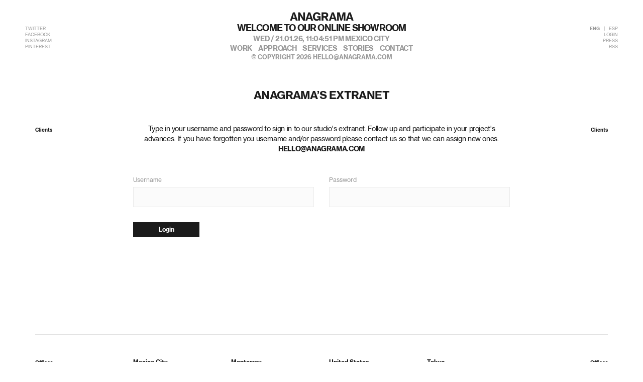

--- FILE ---
content_type: text/html; charset=utf-8
request_url: https://www.anagrama.com/signin
body_size: 5684
content:
<!DOCTYPE html>
<head>
  <meta http-equiv="Content-type" content="text/html; charset=utf-8">

	<meta http-equiv="X-UA-Compatible" content="IE=edge,chrome=1">
  <meta name="viewport" content="width=device-width, initial-scale=1.0, maximum-scale=1.0, user-scalable=no" />

  <title>Log in | Anagrama</title>
  <link rel="shortcut icon" href="/assets/favicon.png" type="image/png">
  
  <meta name="description" content="">
  <link rel="alternate" type="application/rss+xml" title="Anagrama" href="https://www.anagrama.com/rss" />


  <link href="/assets/anagrama/normalize.css" rel="stylesheet" type="text/css" media="print" onload="this.media='all'">
  <link href="/assets/anagrama/bootstrap.min.css" rel="stylesheet" type="text/css" media="print" onload="this.media='all'">
  <link href="/assets/anagrama/global.css" rel="stylesheet" type="text/css" >
  <link href="/assets/anagrama/header.css" rel="stylesheet" type="text/css" >
  <link href="/assets/anagrama/footer.css" rel="stylesheet" type="text/css" >

  <meta content="authenticity_token" name="csrf-param" />
<meta content="xx/OVsDmxVG+y5amAqOHlbGzkwLkJDt+jdmAMv+mRko=" name="csrf-token" />

  
  <link href="/assets/anagrama/login.css" media="screen" rel="stylesheet" type="text/css" />

  
	<meta name="verify-v1" content="s1fu2QeXW1H08WPw6Qq+yG7pKOqjIEd6iU9MPAWwFVc=" >				
	<meta name="google-site-verification" content="BZnbiiCcLzoVLd0kGR9EkEmZBy7zkm9C4wqV_AvwdC0" />
  <meta name="google-site-verification" content="gjEWs3rXZSUKbxsSjvCFFwG0lksY3EU5riF_k2WiQU0" />
  <meta name="google-site-verification" content="17rmF8xY15Es7rxKOjugEZEzpbX4U6m20zs4xv9SIl0" />
  <meta name="google-site-verification" content="4eC0L7HmKiywjFUdEWG1clO3PpSmG3teyPG1r2PyqE0" />
	<link href="https://plus.google.com/112429154484112236540/" rel="publisher" />
  <style type="text/css">.loaded-img{ opacity: 1 !important; }</style>
  <script>
	  (function(i,s,o,g,r,a,m){i['GoogleAnalyticsObject']=r;i[r]=i[r]||function(){
	  (i[r].q=i[r].q||[]).push(arguments)},i[r].l=1*new Date();a=s.createElement(o),
	  m=s.getElementsByTagName(o)[0];a.async=1;a.src=g;m.parentNode.insertBefore(a,m)
	  })(window,document,'script','//www.google-analytics.com/analytics.js','ga');

	  ga('create', 'UA-6411665-7', 'anagrama.com');
	  ga('send', 'pageview');
  </script>
  
  <script>
    !function(f,b,e,v,n,t,s)
    {if(f.fbq)return;n=f.fbq=function(){n.callMethod?
    n.callMethod.apply(n,arguments):n.queue.push(arguments)};
    if(!f._fbq)f._fbq=n;n.push=n;n.loaded=!0;n.version='2.0';
    n.queue=[];t=b.createElement(e);t.async=!0;
    t.src=v;s=b.getElementsByTagName(e)[0];
    s.parentNode.insertBefore(t,s)}(window, document,'script',
    'https://connect.facebook.net/en_US/fbevents.js');
    fbq('init', '908521519217119');
    fbq('track', 'PageView');
    
  </script>
  
  <noscript><img height="1" width="1" style="display:none" src="https://www.facebook.com/tr?id=908521519217119&ev=PageView&noscript=1" /></noscript>
  
	<meta property="fb:admins" content="509900916" />
	<meta property="fb:app_id" content="217328428790118"/>
  <meta property="og:site_name" content="Anagrama" />
  <meta property="og:title" content="Log in | Anagrama " />
	<meta property="og:locale" content="en_US"/>
	<meta property="og:type" content="website" />
  <meta property="og:url" content="https://www.anagrama.com/signin" />
	<meta property="og:description" content="" />
	<meta property="og:image" content="" />
    
	<meta property="twitter:account_id" content="1510106324" />
	<meta name="twitter:card" content="summary_large_image"/>
	<meta name="twitter:site" content="@anagramastudio"/>
	<meta name="twitter:creator" content="@anagramastudio"/>
	<meta name="twitter:domain" content="Anagrama"/>	
	<meta name="twitter:title" content="Log in | Anagrama "/>
	<meta name="twitter:description" content="" />
	<meta name="twitter:image:src" content="">
    
  <!-- Google Analytics code for website follow-up. Note: Please do not modify if you do not know what this is for. For any questions, please email us: help@anagrama.com. -->
<script src="https://www.google-analytics.com/ga.js" type="text/javascript"></script>
<script type="text/javascript">
		try {
		var pageTracker = _gat._getTracker("UA-6411665-7");
		pageTracker._trackPageview();
		} catch(err) {}
</script>
 
<noscript>&lt;img height="1" width="1" style="display:none;" alt="" src="https://analytics.twitter.com/i/adsct?txn_id=l5fj4&amp;p_id=Twitter" /&gt;&lt;img height="1" width="1" style="display:none;" alt="" src="//t.co/i/adsct?txn_id=l5fj4&amp;p_id=Twitter" /&gt;</noscript>
<script src="https://analytics.twitter.com/i/adsct?p_id=Twitter&amp;p_user_id=0&amp;txn_id=l5fj4&amp;tw_sale_amount=0&amp;tw_order_quantity=0&amp;tw_iframe_status=0&amp;tpx_cb=twttr.conversion.loadPixels&amp;cache_bust=0.5366283593218613" type="text/javascript"></script>

<meta name="google-site-verification" content="8yMeqvK3Mbt-Ikmj1ary0D42-9Fr0h3DgTfYSRkDO0A" />


</head>

<body>
  <div class="loader">
    <div class="loader-figure"></div>
  </div>

  <div class="mobile-overlay"></div>

  <div class="site">
    <div class="site-content">
      <div class="hamburguer-wrap">
  <div class="hamburguer-bt">
    <div class="hamburguer-bt__stripe hamburguer-bt__stripe__top"></div>
    <div class="hamburguer-bt__stripe hamburguer-bt__stripe__middle"></div>
    <div class="hamburguer-bt__stripe hamburguer-bt__stripe__bottom"></div>
  </div>
</div>

<header>
  <div class="container-fluid">
    <div class="row full-header transition">
      <div class="col-xs-2 col-sm-2 col-md-3 col-lg-3">
        <ul>
          <li><a class="transition" target="_blank" href="https://twitter.com/anagramastudio">TWITTER</a></li>
          <li><a class="transition" target="_blank" href="https://es-la.facebook.com/anagramastudio/">FACEBOOK</a></li>
          <li><a class="transition" target="_blank" href="https://www.instagram.com/anagramastudio/">INSTAGRAM</a></li>
          <li><a class="transition" target="_blank" href="https://www.pinterest.es/anagramastudio/">PINTEREST</a></li>
        </ul>
      </div>

      <div class="col-xs-8 col-sm-8 col-md-6 col-lg-6">
        <a href="/"><i class="sprite-logo-header"></i></a>

        <div class="phrase">
          <div class="sliderup en" style="display: block">WELCOME TO OUR ONLINE SHOWROOM</div>
          <div class="sliderup es">BIENVENIDOS A NUESTRO SHOWROOM VIRTUAL</div>
          <div class="sliderup jp">私たちのポートフォリオへようこそ</div>
          <div class="sliderup ru">Добро пожаловать в наш онлайн-шоурум</div>
          <div class="sliderup ko">우리 온라인 쇼롬에 오신걸 환영합니다</div>
          <div class="sliderup ar">مرحبا بكم في معرضنا على شبكة الانترنت</div>
          <div class="sliderup ch">欢迎来到我们的线上展馆</div>
          <div class="sliderup hi">हमारे ऑनलाइन शोरूम में आपका स्वागत है</div>
        </div>

        <div class="time">Wed / 21.01.26, <div class="clock">00:00:00 PM</div> MEXICO CITY</div>

        <nav>
          <menu>
            <li><a class="transition" href="/"><span class="transition"></span>work</a></li><!----><li><a class="transition " href="/approach"><span class="transition "></span>approach</a></li><!----><li><a class="transition " href="/services"><span class="transition "></span>services</a></li><!----><li><a class="transition " href="/stories"><span class="transition "></span>stories</a></li><!----><li><a class="transition " href="/contact"><span class="transition "></span>contact</a></li>
          </menu>
        </nav>

        <div class="copyright">
          © COPYRIGHT 2026 <a class="transition text-uppercase" href="mailto:hello@anagrama.com"><span class="transition"></span>hello@anagrama.com</a>
        </div>
      </div>

      <div class="col-xs-2 col-sm-2 col-md-3 col-lg-3">
        <ul>
          <li><a class="transition lang-active" href="/lang/eng">ENG</a>|<a class="transition " href="/lang/esp">ESP</a></li>
          <li><a class="transition" href="/signin">LOGIN</a></li>
          <li><a class="transition" href="/press">PRESS</a></li>
          <li><a class="transition" href="/rss">RSS</a></li>
        </ul>
      </div>
    </div>

    <div class="row collapsed-header transition">
      <div class="col-xs-2 col-sm-2 col-md-3 col-lg-3">
        <div class="mobile-hamburguer-wrap">
          <div class="mobile-hamburguer-bt">
            <div class="mobile-hamburguer-bt__stripe mobile-hamburguer-bt__stripe__top"></div>
            <div class="mobile-hamburguer-bt__stripe mobile-hamburguer-bt__stripe__middle"></div>
            <div class="mobile-hamburguer-bt__stripe mobile-hamburguer-bt__stripe__bottom"></div>
          </div>
        </div>
      </div>

      <div class="col-xs-8 col-sm-8 col-md-6 col-lg-6">
        <a href="/"><i class="sprite-logo-header"></i></a>

        <div class="phrase">
          <div class="sliderup en" style="display: block">WELCOME TO OUR ONLINE SHOWROOM</div>
          <div class="sliderup es">BIENVENIDOS A NUESTRO SHOWROOM VIRTUAL</div>
          <div class="sliderup jp">私たちのポートフォリオへようこそ</div>
          <div class="sliderup ru">Добро пожаловать в наш онлайн-шоурум</div>
          <div class="sliderup ko">우리 온라인 쇼롬에 오신걸 환영합니다</div>
          <div class="sliderup ar">مرحبا بكم في معرضنا على شبكة الانترنت</div>
          <div class="sliderup ch">欢迎来到我们的线上展馆</div>
          <div class="sliderup hi">हमारे ऑनलाइन शोरूम में आपका स्वागत है</div>
        </div>

        <nav>
          <menu>
            <li><a class="transition" href="/"><span class="transition"></span>work</a></li><!----><li><a class="transition " href="/approach"><span class="transition "></span>approach</a></li><!----><li><a class="transition " href="/services"><span class="transition "></span>services</a></li><!----><li><a class="transition " href="/stories"><span class="transition "></span>stories</a></li><!----><li><a class="transition " href="/contact"><span class="transition "></span>contact</a></li>
          </menu>
        </nav>
      </div>

      <div class="col-xs-2 col-sm-2 col-md-3 col-lg-3">
        <ul>
          <li><a class="transition" href="/lang/eng">ENG</a>|<a class="transition" href="/lang/esp">ESP</a></li>
        </ul>
      </div>
    </div>
  </div>
</header>

<div class="compressed-menu unactive">
  <div class="container-fluid">
    <div class="row">
      <div class="col-sm-1 col-md-2 col-lg-2">
      </div>

      <div class="col-sm-10 col-md-8 col-lg-8">
        <div class="content reveal-content">
          <nav class="transition">
            <menu>
              <li><a class="transition" href="/"><span class="transition"></span>work</a></li><!----><li><a class="transition " href="/approach"><span class="transition "></span>approach</a></li><!----><li><a class="transition " href="/services"><span class="transition "></span>services</a></li><!----><li><a class="transition " href="/stories"><span class="transition "></span>stories</a></li><!----><li><a class="transition " href="/contact"><span class="transition "></span>contact</a></li>
            </menu>
          </nav>

          <div class="popup-center-info transition">
            <h1 class="transition">take a better look at our capabilities</h1>

            <ul class="transition">
              <li><a class="transition" href="/"><span class="transition"></span>branding</a></li><!----><li><a class="transition" href="/"><span class="transition"></span>architecture</a></li><!----><li><a class="transition" href="/"><span class="transition"></span>interactive</a></li><!----><li><a class="transition" href="/"><span class="transition"></span>everything</a></li>
            </ul>
          </div>

          <p class="grey transition popup-contact-info">For any question, feedback or award nomination contact us.<br><a class="grey transition text-uppercase" href="mailto:hello@anagrama.com">hello@anagrama.com</a> / <a class="grey transition" href="tel:528134476171">+52 (81) 3447 6171</a></p>
        </div>
      </div>
    </div>
  </div>
</div>

<div class="mobile-menu-sidebar">
  <ul class="sections">
    <li><a href="/"><span class="transition"></span>Work</a></li>
    <li><a class="" href="/approach"><span class="transition "></span>Approach</a></li>
    <li><a class="" href="/services"><span class="transition "></span>Services</a></li>
    <li><a class="" href="/stories"><span class="transition "></span>Stories</a></li>
    
    <li><a class="" href="/press"><span class="transition "></span>Press</a></li>
    <li><a class="" href="/careers"><span class="transition "></span>Work with us</a></li>
    <li><a class="" href="/contact"><span class="transition "></span>Contact</a></li>
  </ul>
  <ul class="lang">
    <li><a href="/signin">LOGIN</a></li>
    <li><a class="lang-active" href="/lang/eng">ENG</a> | <a class="transition " href="/lang/esp">ESP</a></li>
  </ul>
</div>


      


<main>
  <section class="login">
    <div class="container">
      <div class="row title">
        <div class="col-sm-8 col-sm-offset-2 col-sm-8 col-sm-offset-2 col-md-6 col-md-offset-3 col-lg-6 col-lg-offset-3">
          <h1>ANAGRAMA’S EXTRANET</h1>
        </div>
      </div>

      <div class="row">
        <div class="col-sm-2 col-md-2 col-lg-2">
          <span class="detail">Clients</span>
        </div>

        <div class="col-sm-8 col-md-8 col-lg-8">
          <p class="black">Type in your username and password to sign in to our studio's extranet. Follow up and participate in your project's advances. If you have forgotten you username and/or password please contact us so that we can assign new ones. <a class="email transition text-uppercase" href="mailto:hello@anagrama.com"><span class="transition"></span>hello@anagrama.com</a></p>
        </div>

        <div class="col-sm-2 col-md-2 col-lg-2">
          <span class="detail">Clients</span>
        </div>
      </div>

      <div class="row">
        <div class="col-sm-8 col-sm-offset-2 col-md-8 col-md-offset-2 col-lg-8 col-lg-offset-2">
          <form accept-charset="UTF-8" action="/signin" class="new_user" id="login_user" method="post"><div style="margin:0;padding:0;display:inline"><input name="utf8" type="hidden" value="&#x2713;" /><input name="authenticity_token" type="hidden" value="xx/OVsDmxVG+y5amAqOHlbGzkwLkJDt+jdmAMv+mRko=" /></div>
            <div class="row">
              <div class="col-sm-6 col-md-6 col-lg-6">
                <label>Username</label>

                <input autofocus="autofocus" id="user_email" name="user[email]" size="30" type="email" />
              </div>

              <div class="col-sm-6 col-md-6 col-lg-6">
                <label>Password</label>

                <input id="user_password" name="user[password]" size="30" type="password" />
              </div>
            </div>


  

            <button class="black-btn transition" id="login-btn">Login</button>
</form>        </div>
      </div>
    </div>
  </section>
</main>


<!--- -->

    </div>

    <div class="">
      <footer>
  <div class="container">

    <div class="row">
      <div class="col-sm-12 col-md-12 col-lg-12">
        <div class="division"></div>
      </div>
    </div>

    <div class="row desktop">
      <div class="col-sm-1 col-md-2 col-lg-2 hidden-xs">
        <span class="detail">Offices</span>
      </div>

      <!-- Desktop -->

      <div class="visible-md visible-lg">
          <div class="col-sm-6 col-md-2 col-lg-2">
            <address>
              <p class="name">Mexico City</p>
              <p class="text">Av. Insurgentes Sur 444A
<br />Roma Sur, Cuauhtémoc, 06760, CDMX</p>
              <a class="transition" href="tel:528134476171">+52 (81) 3447 6171</a>
              <p class="time"><span class="zone0">00:00:00</span><br><span class="temp0"></span></p>
            </address>
          </div>
          <div class="col-sm-6 col-md-2 col-lg-2">
            <address>
              <p class="name">Monterrey</p>
              <p class="text">San Pedro Garza García, Nuevo León, 66220 </p>
              <a class="transition" href="tel:528183366666">+52 (81) 8336-6666</a>
              <p class="time"><span class="zone1">00:00:00</span><br><span class="temp1"></span></p>
            </address>
          </div>
          <div class="col-sm-6 col-md-2 col-lg-2">
            <address>
              <p class="name">United States</p>
              <p class="text">Virtual Office 
<br />No Address</p>
              <a class="transition" href="tel:18009506660">+1 800 950 6660</a>
              <p class="time"><span class="zone2">00:00:00</span><br><span class="temp2"></span></p>
            </address>
          </div>
          <div class="col-sm-6 col-md-2 col-lg-2">
            <address>
              <p class="name">Tokyo</p>
              <p class="text">Sales Representative
<br />Meguro-ku Aobadai 3-14-6</p>
              <a class="transition" href="tel:8108041453422">+810 80 4145 3422</a>
              <p class="time"><span class="zone3">00:00:00</span><br><span class="temp3"></span></p>
            </address>
          </div>
      </div>

      <!-- 768 -->

      <div class="col-sm-10 visible-sm">
          <div class="col-sm-6 col-md-2 col-lg-2">
            <address>
              <p class="name">Mexico City</p>
              <p class="text">Av. Insurgentes Sur 444A
<br />Roma Sur, Cuauhtémoc, 06760, CDMX</p>
              <a class="transition" href="tel:528134476171">+52 (81) 3447 6171</a>
              <p class="time"><span class="zone0">00:00:00</span><br><span class="temp0"></span></p>
            </address>
          </div>
          <div class="col-sm-6 col-md-2 col-lg-2">
            <address>
              <p class="name">Monterrey</p>
              <p class="text">San Pedro Garza García, Nuevo León, 66220 </p>
              <a class="transition" href="tel:528183366666">+52 (81) 8336-6666</a>
              <p class="time"><span class="zone1">00:00:00</span><br><span class="temp1"></span></p>
            </address>
          </div>
          <div class="col-sm-6 col-md-2 col-lg-2">
            <address>
              <p class="name">United States</p>
              <p class="text">Virtual Office 
<br />No Address</p>
              <a class="transition" href="tel:18009506660">+1 800 950 6660</a>
              <p class="time"><span class="zone2">00:00:00</span><br><span class="temp2"></span></p>
            </address>
          </div>
          <div class="col-sm-6 col-md-2 col-lg-2">
            <address>
              <p class="name">Tokyo</p>
              <p class="text">Sales Representative
<br />Meguro-ku Aobadai 3-14-6</p>
              <a class="transition" href="tel:8108041453422">+810 80 4145 3422</a>
              <p class="time"><span class="zone3">00:00:00</span><br><span class="temp3"></span></p>
            </address>
          </div>
      </div>

      <!-- 320 -->

      <div id="mobile-footer" class="col-xs-12 visible-xs">
          <div class="col-sm-6 col-md-2 col-lg-2">
            <address>
              <p class="name">Mexico City</p>
              <p class="text">Av. Insurgentes Sur 444A
<br />Roma Sur, Cuauhtémoc, 06760, CDMX</p>
              <a class="transition" href="tel:528134476171">+52 (81) 3447 6171</a>
              <p class="time"><span class="zone0">00:00:00</span><br><span class="temp0"></span></p>
            </address>
          </div>
          <div class="col-sm-6 col-md-2 col-lg-2">
            <address>
              <p class="name">Monterrey</p>
              <p class="text">San Pedro Garza García, Nuevo León, 66220 </p>
              <a class="transition" href="tel:528183366666">+52 (81) 8336-6666</a>
              <p class="time"><span class="zone1">00:00:00</span><br><span class="temp1"></span></p>
            </address>
          </div>
          <div class="col-sm-6 col-md-2 col-lg-2">
            <address>
              <p class="name">United States</p>
              <p class="text">Virtual Office 
<br />No Address</p>
              <a class="transition" href="tel:18009506660">+1 800 950 6660</a>
              <p class="time"><span class="zone2">00:00:00</span><br><span class="temp2"></span></p>
            </address>
          </div>
          <div class="col-sm-6 col-md-2 col-lg-2">
            <address>
              <p class="name">Tokyo</p>
              <p class="text">Sales Representative
<br />Meguro-ku Aobadai 3-14-6</p>
              <a class="transition" href="tel:8108041453422">+810 80 4145 3422</a>
              <p class="time"><span class="zone3">00:00:00</span><br><span class="temp3"></span></p>
            </address>
          </div>
      </div>

      <div class="col-sm-1 col-md-2 col-lg-2 hidden-xs">
        <span class="detail">Offices</span>
      </div>
    </div>

    <div class="row">
      <div class="col-sm-12 col-md-12 col-lg-12">
        <div class="division"></div>
      </div>
    </div>

    <!-- Desktop -->

    <div class="row visible-sm visible-md visible-lg">
      <div class="col-sm-4 col-md-3 col-lg-3">
        <span class="copyright">© 2026 Anagrama. All Rights Reserved.</span>
      </div>

      <div class="col-sm-8 col-md-9 col-lg-9">
        <ul>
          <li><a class="transition" href="/press">Press</a></li><!----><li><a class="transition" href="/careers">Work with Us</a></li><!----><li><a class="transition" href="/contact#partnership">Partnership</a></li><!----><li><a class="transition" href="/terms-and-conditions">Your Privacy</a></li><!----><li><a class="transition" href="/contact">Contact</a></li>     
        </ul>
      </div>
    </div>

    <!-- 320 -->
    <div class="row visible-xs">
      <div class="col-sm-8 col-md-9 col-lg-9">
        <ul>
          <li><a class="transition" href="/press">Press</a></li><!----><li><a class="transition" href="/careers">Work with Us</a></li><!----><li><a class="transition" href="/contact">Partnership</a></li><!----><li><a class="transition" href="/terms-and-conditions">Your Privacy</a></li><!----><li><a class="transition" href="/contact">Contact</a></li>
        </ul>
      </div>
      <div class="col-sm-4 col-md-3 col-lg-3">
        <span class="copyright">© 2026 Anagrama. All Rights Reserved.</span>
      </div>
    </div>

  </div>
</footer>
    </div>
  </div>

  <script src="/assets/application.js" type="text/javascript"></script>
  <script src="https://cdn.jsdelivr.net/npm/lazyload@2.0.0-rc.2/lazyload.js"></script>
  <script src="/assets/anagrama/bootstrap.min.js" type="text/javascript"></script>

  <script src="https://cdnjs.cloudflare.com/ajax/libs/moment.js/2.19.1/moment.min.js" defer></script>
  <script src="/assets/anagrama/moment-timezone.js" defer></script>
  <script src="/assets/anagrama/header.js" defer></script>
 
    <script src="/assets/anagrama/login.js" type="text/javascript"></script>


  <script>
    $(document).ready(function () {
     $(".loader").fadeOut(600);

       $('html, body').css({
         overflow: 'auto',
         height: 'auto'
       });

    });

    $(window).load(function() {
      $.getJSON('https://www.anagrama.com/offices_info', function(data) {
        $.each(data.offices, function( key, office ) {
          $(".temp"+key).text(office.main.temp+"°");
        });

      });
    });
  </script>
    
	<script async src="https://www.google-analytics.com/ga.js" type="text/javascript"></script>
	<script type="text/javascript">
	try {
	var pageTracker = _gat._getTracker("UA-6411665-7");
	pageTracker._trackPageview();
	} catch(err) {}</script>

  <script src="//static.ads-twitter.com/oct.js" type="text/javascript"></script>
  <script type="text/javascript" async>twttr.conversion.trackPid('l5fj4');</script>
  <noscript><img height="1" width="1" style="display:none;" alt="" src="https://analytics.twitter.com/i/adsct?txn_id=l5fj4&p_id=Twitter" /><img height="1" width="1" style="display:none;" alt="" src="//t.co/i/adsct?txn_id=l5fj4&p_id=Twitter" /></noscript>

  <!-- Linkedin -->
  <script type="text/javascript"> _linkedin_partner_id = "496508"; window._linkedin_data_partner_ids = window._linkedin_data_partner_ids || []; window._linkedin_data_partner_ids.push(_linkedin_partner_id); </script><script type="text/javascript"> (function(){var s = document.getElementsByTagName("script")[0]; var b = document.createElement("script"); b.type = "text/javascript";b.async = true; b.src = "https://snap.licdn.com/li.lms-analytics/insight.min.js"; s.parentNode.insertBefore(b, s);})(); </script> <noscript> <img height="1" width="1" style="display:none;" alt="" src="https://dc.ads.linkedin.com/collect/?pid=496508&fmt=gif" /> </noscript>
  
</body>
</html>


--- FILE ---
content_type: text/html; charset=utf-8
request_url: https://www.anagrama.com/offices_info
body_size: 741
content:
{"offices":[{"coord":{"lon":-99.1595,"lat":19.4174},"weather":[{"id":500,"main":"Rain","description":"light rain","icon":"10d"}],"base":"stations","main":{"temp":17.73,"feels_like":16.66,"temp_min":17.73,"temp_max":17.95,"pressure":1016,"humidity":42,"sea_level":1016,"grnd_level":753},"visibility":8047,"wind":{"speed":1.79,"deg":340},"rain":{"1h":0.35},"clouds":{"all":75},"dt":1769027622,"sys":{"type":2,"id":47729,"country":"MX","sunrise":1769001196,"sunset":1769041338},"timezone":-21600,"id":7280714,"name":"Colonia Roma","cod":200},{"coord":{"lon":-100.369,"lat":25.6623},"weather":[{"id":804,"main":"Clouds","description":"overcast clouds","icon":"04d"}],"base":"stations","main":{"temp":20.46,"feels_like":20.52,"temp_min":18.03,"temp_max":20.53,"pressure":1018,"humidity":75,"sea_level":1018,"grnd_level":901},"visibility":10000,"wind":{"speed":1.96,"deg":40,"gust":0.86},"clouds":{"all":99},"dt":1769027622,"sys":{"type":2,"id":2004940,"country":"MX","sunrise":1769002117,"sunset":1769040998},"timezone":-21600,"id":4013297,"name":"Colonia Valle","cod":200},{"coord":{"lon":-74.006,"lat":40.7128},"weather":[{"id":800,"main":"Clear","description":"clear sky","icon":"01d"}],"base":"stations","main":{"temp":0.53,"feels_like":-5.72,"temp_min":-0.9,"temp_max":1.26,"pressure":1027,"humidity":52,"sea_level":1027,"grnd_level":1025},"visibility":10000,"wind":{"speed":8.23,"deg":190,"gust":13.89},"clouds":{"all":0},"dt":1769027622,"sys":{"type":1,"id":4610,"country":"US","sunrise":1768997685,"sunset":1769032773},"timezone":-18000,"id":5128581,"name":"New York","cod":200},{"coord":{"lon":139.692,"lat":35.6895},"weather":[{"id":801,"main":"Clouds","description":"few clouds","icon":"02n"}],"base":"stations","main":{"temp":0.41,"feels_like":-5.68,"temp_min":-1.3,"temp_max":1.02,"pressure":1009,"humidity":49,"sea_level":1009,"grnd_level":1007},"visibility":10000,"wind":{"speed":7.72,"deg":330},"clouds":{"all":20},"dt":1769027622,"sys":{"type":2,"id":268105,"country":"JP","sunrise":1769032072,"sunset":1769068625},"timezone":32400,"id":1850144,"name":"Tokyo","cod":200}]}

--- FILE ---
content_type: text/css
request_url: https://www.anagrama.com/assets/anagrama/footer.css
body_size: 790
content:
footer {
	padding-bottom: 18px;
}

footer address {
	margin-bottom: 0;
}

footer .col-md-2:last-child {
	text-align: right;
}

footer p.name {
	color: #1b1b1b;
	font-family: 'NHaasGroteskTXStd-75Bd';
	font-size: 12px;
	text-align: left;
	line-height: 20px;
	margin-bottom: 20px;
  margin-top: 45px;
}

footer p.text,
footer p.time,
footer a[href^="tel"] {
	color: #999;
	font-family: 'NHaasGroteskTXStd-55Rg';
	font-size: 12px;
	line-height: 20px;
	margin-bottom: 0;
	text-align: left;
}

footer p.time {
	margin-bottom: 54px;
	text-align: left;
}

footer a[href^="tel"] {
	display: table;
	margin-bottom: 20px;
	text-align: left;
}

footer a[href^="tel"]:hover {
	text-decoration: underline;
}

footer ul {
	margin: 18px 0 0;
	padding: 0;
	text-align: right;
}

footer .copyright,
footer ul li {
	color: #999;
	display: inline-block;
	font-family: 'NHaasGroteskTXStd-55Rg';
	font-size: 9px;
	line-height: 12px;
	margin-left: 30px;
	vertical-align: middle;
}

footer .copyright {
	margin-left: 0;
	margin-top: 22px;
}

footer ul li a {
	border-bottom: 1px solid transparent;
	color: #999;
}

footer ul li a:hover {
	border-color: #999;
}

footer span.detail {
	margin-top: 50px;
}

footer .mobile {
	display: none;
}

@media (max-width: 991px) {
	footer {
    	padding-bottom: 18px;
	}

	/*footer .desktop {
		display: none;
	}*/

	footer .row.desktop {
    margin-bottom: 64px;
	}

	footer .mobile {
		display: block;
	}

	footer p.name {
		margin-bottom: 10px;
		margin-top: 30px;
	}

	footer p.time {
		margin-bottom: 0;
	}

	footer span.detail {
    margin-top: 34px;
	}

	footer ul li {
		margin-left: 25px;
	}

	footer .row:first-child div.division {
		margin-bottom: 15px;
	}

	footer .row:nth-child(5) div.division {
		margin-top: 46px;
	}
}

@media (max-width: 767px) {
	footer {
		padding-bottom: 31px;
		text-align: center;
	}

	footer p.name {
		font-size: 10px;
		margin-bottom: 11px;
    margin-top: 46px;
		text-align: center;
	}

	footer p.text,
	footer p.time,
	footer a[href^="tel"] {
		font-size: 10px;
		line-height: 17px;
		text-align: center;
	}

	footer a[href^="tel"] {
		margin-bottom: 17px;
		text-align: center;
	}

	footer ul {
		text-align: center;
	}

	footer ul li {
		margin-left: 7px;
		margin-right: 7px;
	}

	footer span.detail {
		display: none;
	}

	footer .row:first-child div.division {
    margin-bottom: 15px;
	}

	footer .row:nth-child(5) div.division {
    margin-top: 31px;
	}

	footer ul {
    margin: 27px 0 0;
	}

	footer a[href^="tel"] {
		display: block;
	}
}

@media only screen and (min-width : 320px) {
	

	footer .row.visible-xs {
		padding-bottom: 60px;
	}
}
/* Extra Small Devices, Phones */ 
@media only screen and (min-width : 480px) {
	
	
	footer .row.desktop {
 
	}
}


--- FILE ---
content_type: text/css
request_url: https://www.anagrama.com/assets/anagrama/login.css
body_size: 609
content:
/*body {
	background: url(../img/pantallas/login.png)no-repeat 0 0;
	opacity: .6;
}*/


section.login {
	padding-top: 35px;
}

section.login .col-md-2:last-child {
	text-align: right;
}

section.login h1 {
	margin-bottom: 45px;
}

section.login p.black {
  margin-bottom: 41px;
}

section.login label {
	color: #999;
	display: block;
	font-family: 'NHaasGroteskTXStd-55Rg';
	font-size: 12px;
	font-weight: normal;
	line-height: 20px;
	margin-bottom: 4px;
}

section.login label.error {
	color: #f00;
}

section.login input {
	background: #fbfbfb;
	border: 1px solid #ebebeb;
	color: #1c1c1c;
	font-family: 'NHaasGroteskTXStd-75Bd';
	font-size: 14px;
	height: 40px;
	letter-spacing: -0.025em;
	line-height: 40px;
	margin: 0 0 16px;
	outline: none;
	padding: 0 0 0 10px;
	width: 100%;
}

section.login button.black-btn,
section.login button.grey-btn {
	margin: 14px 0 0;
}

section.login p.error {
	display: none;
}

@media (max-width: 991px) {
	/*body {
		background: url(../img/pantallas/login_768.png)no-repeat 0 0;
		opacity: .6;
	}*/

	section.login {
		padding-bottom: 79px;
    padding-top: 39px;
	}

	section.login h1 {
    margin-bottom: 26px;
	}

	section.login p.black {
    margin-bottom: 30px;
	}

	section.login label {
		margin-bottom: 5px;
	}

	section.login button.black-btn,
	section.login button.grey-btn {
		width: 96px;
	}
}

@media (max-width: 767px) {
	/*body {
		background: url(../img/pantallas/login_320.png)no-repeat 0 0;
		opacity: .6;
	}*/

	section.login {
		padding-bottom: 60px;
    padding-top: 37px;
	}

	section.login span.detail {
		display: none;
	}

	section.login h1 {
    margin-bottom: 20px;
	}

	section.login p.black {
    margin-bottom: 39px;
	}

	section.login label {
    margin-bottom: 4px;
	}

	section.login input {
		margin: 0 0 16px;
	}

	section.login button.black-btn,
	section.login button.grey-btn {
		margin-top: 34px;
		width: 100%;
	}
}


--- FILE ---
content_type: application/javascript
request_url: https://www.anagrama.com/assets/anagrama/login.js
body_size: 114
content:
$(document).ready(function(){$(".login #login-btn").click(function(){$(this).removeClass("black-btn").addClass("grey-btn")})});

--- FILE ---
content_type: application/javascript
request_url: https://www.anagrama.com/assets/anagrama/header.js
body_size: 1451
content:
function updateClock(){var t=new Date,e=t.getHours(),n=t.getMinutes(),i=t.getSeconds();n=(n<10?"0":"")+n,i=(i<10?"0":"")+i;var o=e<12?"AM":"PM";e=e>12?e-12:e,e=0==e?12:e;var r=e+":"+n+":"+i+" "+o;$(".clock").text(r),$(".zone0").text(toTimeZone(r,"America/Mexico_City")),$(".zone1").text(toTimeZone(r,"America/Monterrey")),$(".zone2").text(toTimeZone(r,"America/New_York")),$(".zone3").text(toTimeZone(r,"Asia/Tokyo"))}function toTimeZone(t,e){var n="hh:mm:ss";return moment(t,n).tz(e).format(n)}$(document).ready(function(){function t(){setTimeout(function(){$(".en").fadeIn()},0),setTimeout(function(){$(".en").fadeOut()},3e3),setTimeout(function(){$(".es").fadeIn()},3500),setTimeout(function(){$(".es").fadeOut()},6500),setTimeout(function(){$(".jp").fadeIn()},7e3),setTimeout(function(){$(".jp").fadeOut()},1e4),setTimeout(function(){$(".ru").fadeIn()},10500),setTimeout(function(){$(".ru").fadeOut()},13500),setTimeout(function(){$(".ko").fadeIn()},14e3),setTimeout(function(){$(".ko").fadeOut()},17e3),setTimeout(function(){$(".ar").fadeIn()},17500),setTimeout(function(){$(".ar").fadeOut()},20500),setTimeout(function(){$(".ch").fadeIn()},21e3),setTimeout(function(){$(".ch").fadeOut()},24e3),setTimeout(function(){$(".hi").fadeIn()},24500),setTimeout(function(){$(".hi").fadeOut()},27500)}function t(){setTimeout(function(){$(".en").fadeIn()},0),setTimeout(function(){$(".en").fadeOut()},3e3),setTimeout(function(){$(".es").fadeIn()},3500),setTimeout(function(){$(".es").fadeOut()},6500),setTimeout(function(){$(".jp").fadeIn()},7e3),setTimeout(function(){$(".jp").fadeOut()},1e4),setTimeout(function(){$(".ru").fadeIn()},10500),setTimeout(function(){$(".ru").fadeOut()},13500),setTimeout(function(){$(".ko").fadeIn()},14e3),setTimeout(function(){$(".ko").fadeOut()},17e3),setTimeout(function(){$(".ar").fadeIn()},17500),setTimeout(function(){$(".ar").fadeOut()},20500),setTimeout(function(){$(".ch").fadeIn()},21e3),setTimeout(function(){$(".ch").fadeOut()},24e3),setTimeout(function(){$(".hi").fadeIn()},24500),setTimeout(function(){$(".hi").fadeOut()},27500)}var e=!1;$(".mobile-overlay").click(function(){$(".hamburguer-bt").click()}),$(".hamburguer-wrap .hamburguer-bt, .compressed-menu .close-btn").click(function(t){e?($("html, body").css({overflow:"auto",height:"auto"}),e=!1,t.preventDefault()):($("html, body").css({overflow:"hidden"}),e=!0,t.preventDefault()),$(window).width()>=768?($(".compressed-menu").slideToggle(800,"easeOutQuint").toggleClass("unactive"),$(this).toggleClass("on"),$(".compressed-menu .content").toggleClass("reveal-content hide-content"),setTimeout(function(){$(".compressed-menu nav, .compressed-menu h1, .compressed-menu ul, .compressed-menu p.grey").css({opacity:"1"})},1200)):($(".mobile-overlay").click(function(){$(".mobile-overlay").fadeOut(),$(".hamburguer-wrap").css("left","15px"),$(".collapsed-header").css("left","0"),$(".mobile-menu-sidebar").css("left","-50vw")}),e?($(this).toggleClass("on"),$(".mobile-overlay").fadeIn(),$(".hamburguer-wrap").css("left","53vw"),$(".collapsed-header").css("left","50vw"),$(".mobile-menu-sidebar").css("left","0")):($(this).toggleClass("on"),$(".mobile-overlay").fadeOut(),$(".hamburguer-wrap").css("left","15px"),$(".collapsed-header").css("left","0"),$(".mobile-menu-sidebar").css("left","-50vw"))),t.preventDefault()}),$("button.backtotop").click(function(){$("html, body").animate({scrollTop:$("html, body").offset().top},1e3)});var n=0,i=$(".collapsed-header").outerHeight();$(".collapsed-header").css("top",-i),$(".hamburguer-wrap .hamburguer-bt").hide();$(window).width()>=768?(t(),setInterval(function(){t()},28e3),window.addEventListener("scroll",function(t){t.preventDefault();var e=window.pageYOffset||document.documentElement.scrollTop;e>n?($(".collapsed-header").css("top",-i),setTimeout(function(){$(".hamburguer-wrap .hamburguer-bt").hide()},100)):($(".collapsed-header").css("top","0"),setTimeout(function(){$(".hamburguer-wrap .hamburguer-bt").show()},100),e<$(".full-header").outerHeight()&&($(".collapsed-header").css("top",-i),setTimeout(function(){$(".hamburguer-wrap .hamburguer-bt").hide()},100))),n=e},!1)):(t(),setInterval(function(){t()},28e3),$(".hamburguer-wrap .hamburguer-bt").show()),$(window).width()<768&&$(".hamburguer-wrap .hamburguer-bt").show()}),moment.tz.add(["America/Mexico_City|LMT MST CST CDT CWT|6A.A 70 60 50 50|012121232324232323232323232323232323232323232323232323232323232323232323232323232323232323232323232|-1UQF0 deL0 8lc0 17c0 10M0 1dd0 gEn0 TX0 3xd0 Jb0 6zB0 SL0 e5d0 17b0 1Pff0 1lb0 14p0 1lb0 14p0 1lb0 14p0 1nX0 11B0 1nX0 1fB0 WL0 1fB0 1lb0 14p0 1lb0 14p0 1nX0 11B0 1nX0 11B0 1nX0 11B0 1nX0 14p0 1lb0 14p0 1lb0 14p0 1nX0 11B0 1nX0 11B0 1nX0 14p0 1lb0 14p0 1lb0 14p0 1lb0 14p0 1nX0 11B0 1nX0 11B0 1nX0 14p0 1lb0 14p0 1lb0 14p0 1nX0 11B0 1nX0 11B0 1nX0 14p0 1lb0 14p0 1lb0 14p0 1lb0 14p0 1nX0 11B0 1nX0 11B0 1nX0 14p0 1lb0 14p0 1lb0 14p0 1nX0 11B0 1nX0 11B0 1nX0 11B0 1nX0 14p0 1lb0 14p0 1lb0|20e6","America/Monterrey|LMT CST CDT|6F.g 60 50|0121212121212121212121212121212121212121212121212121212121212121212121212121212121212121|-1UQG0 2FjC0 1nX0 i6p0 1lb0 14p0 1lb0 14p0 1lb0 14p0 1nX0 11B0 1nX0 1fB0 WL0 1fB0 1lb0 14p0 1lb0 14p0 1nX0 11B0 1nX0 11B0 1nX0 11B0 1nX0 14p0 1lb0 14p0 1lb0 14p0 1nX0 11B0 1nX0 11B0 1nX0 14p0 1lb0 14p0 1lb0 14p0 1lb0 14p0 1nX0 11B0 1nX0 11B0 1nX0 14p0 1lb0 14p0 1lb0 14p0 1nX0 11B0 1nX0 11B0 1nX0 14p0 1lb0 14p0 1lb0 14p0 1lb0 14p0 1nX0 11B0 1nX0 11B0 1nX0 14p0 1lb0 14p0 1lb0 14p0 1nX0 11B0 1nX0 11B0 1nX0 11B0 1nX0 14p0 1lb0 14p0 1lb0|41e5","America/New_York|EST EDT EWT EPT|50 40 40 40|[base64]|-261t0 1nX0 11B0 1nX0 11B0 1qL0 1a10 11z0 1qN0 WL0 1qN0 11z0 1o10 11z0 1o10 11z0 1o10 11z0 1o10 11z0 1qN0 11z0 1o10 11z0 1o10 11z0 1o10 11z0 1o10 11z0 1qN0 WL0 1qN0 11z0 1o10 11z0 1o10 11z0 1o10 11z0 1o10 11z0 1qN0 WL0 1qN0 11z0 1o10 11z0 RB0 8x40 iv0 1o10 11z0 1o10 11z0 1o10 11z0 1o10 11z0 1qN0 WL0 1qN0 11z0 1o10 11z0 1o10 11z0 1o10 11z0 1o10 1fz0 1cN0 1cL0 1cN0 1cL0 1cN0 1cL0 1cN0 1cL0 1cN0 1fz0 1cN0 1cL0 1cN0 1cL0 1cN0 1cL0 1cN0 1cL0 1cN0 1fz0 1a10 1fz0 1cN0 1cL0 1cN0 1cL0 1cN0 1cL0 1cN0 1cL0 1cN0 1fz0 1cN0 1cL0 1cN0 1cL0 s10 1Vz0 LB0 1BX0 1cN0 1fz0 1a10 1fz0 1cN0 1cL0 1cN0 1cL0 1cN0 1cL0 1cN0 1cL0 1cN0 1fz0 1a10 1fz0 1cN0 1cL0 1cN0 1cL0 1cN0 1cL0 14p0 1lb0 14p0 1nX0 11B0 1nX0 11B0 1nX0 14p0 1lb0 14p0 1lb0 14p0 1nX0 11B0 1nX0 11B0 1nX0 14p0 1lb0 14p0 1lb0 14p0 1lb0 14p0 1nX0 11B0 1nX0 11B0 1nX0 14p0 1lb0 14p0 1lb0 14p0 1nX0 11B0 1nX0 11B0 1nX0 Rd0 1zb0 Op0 1zb0 Op0 1zb0 Rd0 1zb0 Op0 1zb0 Op0 1zb0 Op0 1zb0 Op0 1zb0 Op0 1zb0 Rd0 1zb0 Op0 1zb0 Op0 1zb0 Op0 1zb0 Op0 1zb0 Rd0 1zb0 Op0 1zb0 Op0 1zb0 Op0 1zb0 Op0 1zb0 Op0 1zb0 Rd0 1zb0 Op0 1zb0 Op0 1zb0 Op0 1zb0 Op0 1zb0 Rd0 1zb0 Op0 1zb0 Op0 1zb0 Op0 1zb0 Op0 1zb0 Op0 1zb0|21e6","Asia/Tokyo|JST JDT|-90 -a0|010101010|-QJH0 QL0 1lB0 13X0 1zB0 NX0 1zB0 NX0|38e6"]),setInterval("updateClock()",1e3),$(window).resize(function(){$(window).width()<768&&$(".hamburguer-wrap .hamburguer-bt").show()});